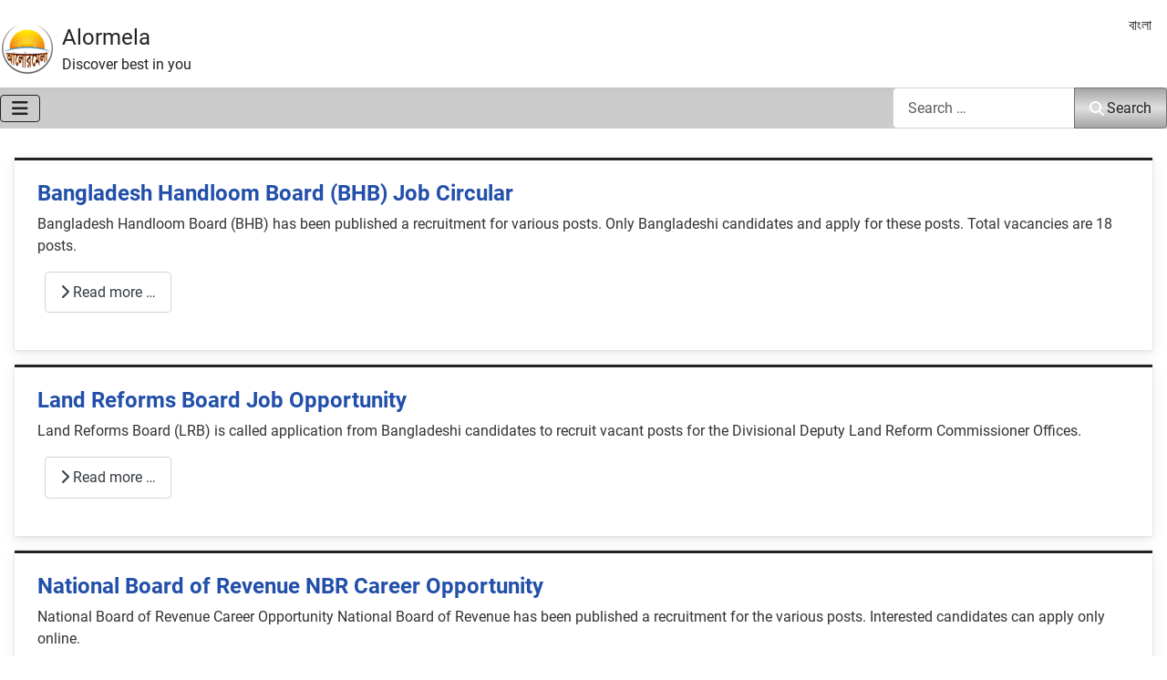

--- FILE ---
content_type: text/html; charset=utf-8
request_url: https://www.google.com/recaptcha/api2/aframe
body_size: 267
content:
<!DOCTYPE HTML><html><head><meta http-equiv="content-type" content="text/html; charset=UTF-8"></head><body><script nonce="Ui3cPo54kPdmPVHpk7mlSw">/** Anti-fraud and anti-abuse applications only. See google.com/recaptcha */ try{var clients={'sodar':'https://pagead2.googlesyndication.com/pagead/sodar?'};window.addEventListener("message",function(a){try{if(a.source===window.parent){var b=JSON.parse(a.data);var c=clients[b['id']];if(c){var d=document.createElement('img');d.src=c+b['params']+'&rc='+(localStorage.getItem("rc::a")?sessionStorage.getItem("rc::b"):"");window.document.body.appendChild(d);sessionStorage.setItem("rc::e",parseInt(sessionStorage.getItem("rc::e")||0)+1);localStorage.setItem("rc::h",'1769044509460');}}}catch(b){}});window.parent.postMessage("_grecaptcha_ready", "*");}catch(b){}</script></body></html>

--- FILE ---
content_type: text/css
request_url: https://alormela.org/media/templates/site/smile/css/global/fonts-local_english_smile.min.css?a2c0e3
body_size: -161
content:
@font-face{font-family:Roboto;src:url("../../fonts/roboto/Roboto-Regular.woff2") format("woff2"),url("../../fonts/roboto/Roboto-Regular.woff") format("woff");font-weight:400;font-style:normal}@font-face{font-family:Roboto-Regular;src:url("../../fonts/roboto/Roboto-Regular.woff2") format("woff2"),url("../../fonts/roboto/Roboto-Regular.woff") format("woff")}@font-face{font-family:Roboto;src:url("../../fonts/roboto/Roboto-RegularItalic.woff2") format("woff2"),url("../../fonts/roboto/Roboto-RegularItalic.woff") format("woff");font-weight:400;font-style:italic}@font-face{font-family:Roboto-RegularItalic;src:url("../../fonts/roboto/Roboto-RegularItalic.woff2") format("woff2"),url("../../fonts/roboto/Roboto-RegularItalic.woff") format("woff")}@font-face{font-family:Roboto;src:url("../../fonts/roboto/Roboto-Light.woff2") format("woff2"),url("../../fonts/roboto/Roboto-Light.woff") format("woff");font-weight:300;font-style:normal}@font-face{font-family:Roboto-Light;src:url("../../fonts/roboto/Roboto-Light.woff2") format("woff2"),url("../../fonts/roboto/Roboto-Light.woff") format("woff")}@font-face{font-family:Roboto;src:url("../../fonts/roboto/Roboto-LightItalic.woff2") format("woff2"),url("../../fonts/roboto/Roboto-LightItalic.woff") format("woff");font-weight:300;font-style:italic}@font-face{font-family:Roboto-LightItalic;src:url("../../fonts/roboto/Roboto-LightItalic.woff2") format("woff2"),url("../../fonts/roboto/Roboto-LightItalic.woff") format("woff")}@font-face{font-family:Roboto;src:url("../../fonts/roboto/Roboto-Thin.woff2") format("woff2"),url("../../fonts/roboto/Roboto-Thin.woff") format("woff");font-weight:100;font-style:normal}@font-face{font-family:Roboto-Thin;src:url("../../fonts/roboto/Roboto-Thin.woff2") format("woff2"),url("../../fonts/roboto/Roboto-Thin.woff") format("woff")}@font-face{font-family:Roboto;src:url("../../fonts/roboto/Roboto-ThinItalic.woff2") format("woff2"),url("../../fonts/roboto/Roboto-ThinItalic.woff") format("woff");font-weight:100;font-style:italic}@font-face{font-family:Roboto-ThinItalic;src:url("../../fonts/roboto/Roboto-ThinItalic.woff2") format("woff2"),url("../../fonts/roboto/Roboto-ThinItalic.woff") format("woff")}@font-face{font-family:Roboto;src:url("../../fonts/roboto/Roboto-Medium.woff2") format("woff2"),url("../../fonts/roboto/Roboto-Medium.woff") format("woff");font-weight:500;font-style:normal}@font-face{font-family:Roboto-Medium;src:url("../../fonts/roboto/Roboto-Medium.woff2") format("woff2"),url("../../fonts/roboto/Roboto-Medium.woff") format("woff")}@font-face{font-family:Roboto;src:url("../../fonts/roboto/Roboto-MediumItalic.woff2") format("woff2"),url("../../fonts/roboto/Roboto-MediumItalic.woff") format("woff");font-weight:500;font-style:italic}@font-face{font-family:Roboto-MediumItalic;src:url("../../fonts/roboto/Roboto-MediumItalic.woff2") format("woff2"),url("../../fonts/roboto/Roboto-MediumItalic.woff") format("woff")}@font-face{font-family:Roboto;src:url("../../fonts/roboto/Roboto-Bold.woff2") format("woff2"),url("../../fonts/roboto/Roboto-Bold.woff") format("woff");font-weight:700;font-style:normal}@font-face{font-family:Roboto-Bold;src:url("../../fonts/roboto/Roboto-Bold.woff2") format("woff2"),url("../../fonts/roboto/Roboto-Bold.woff") format("woff")}@font-face{font-family:Roboto;src:url("../../fonts/roboto/Roboto-BoldItalic.woff2") format("woff2"),url("../../fonts/roboto/Roboto-BoldItalic.woff") format("woff");font-weight:700;font-style:italic}@font-face{font-family:Roboto-BoldItalic;src:url("../../fonts/roboto/Roboto-BoldItalic.woff2") format("woff2"),url("../../fonts/roboto/Roboto-BoldItalic.woff") format("woff")}@font-face{font-family:Roboto;src:url("../../fonts/roboto/Roboto-Black.woff2") format("woff2"),url("../../fonts/roboto/Roboto-Black.woff") format("woff");font-weight:900;font-style:normal}@font-face{font-family:Roboto-Black;src:url("../../fonts/roboto/Roboto-Black.woff2") format("woff2"),url("../../fonts/roboto/Roboto-Black.woff") format("woff")}@font-face{font-family:Roboto;src:url("../../fonts/roboto/Roboto-BlackItalic.woff2") format("woff2"),url("../../fonts/roboto/Roboto-BlackItalic.woff") format("woff");font-weight:900;font-style:italic}@font-face{font-family:Roboto-BlackItalic;src:url("../../fonts/roboto/Roboto-BlackItalic.woff2") format("woff2"),url("../../fonts/roboto/Roboto-BlackItalic.woff") format("woff")}:root{--smile-font-family-body:"roboto",sans-serif;--smile-font-family-headings:"roboto",sans-serif;--smile-font-weight-headings:700;--smile-font-weight-normal:400}